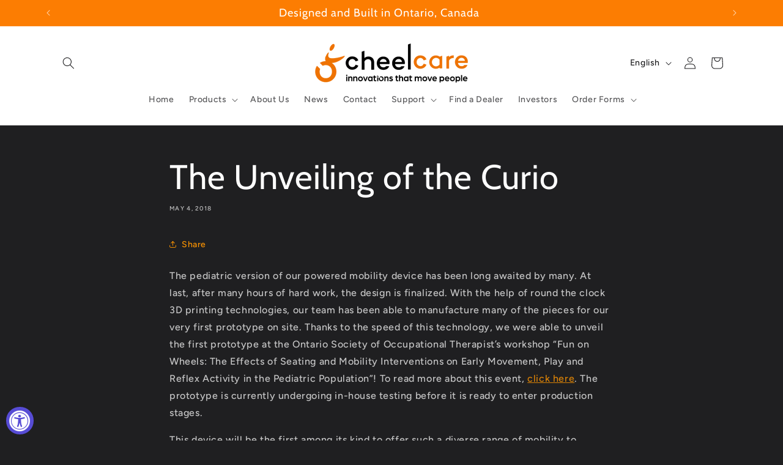

--- FILE ---
content_type: image/svg+xml
request_url: https://cheelcare.ca/cdn/shop/files/Companion_Horizontal_Logo_white.svg?v=1726524596&width=285
body_size: 878
content:
<svg xml:space="preserve" style="enable-background:new 0 0 295.1 38.2;" viewBox="0 0 295.1 38.2" y="0px" x="0px" xmlns:xlink="http://www.w3.org/1999/xlink" xmlns="http://www.w3.org/2000/svg" id="Layer_1" version="1.1">
<style type="text/css">
	.st0{fill:#FFFFFF;}
</style>
<path d="M243.3,8.2h-7.7V2.9h2.2L243.3,8.2z M268.9,14.1c-0.6-1.5-1.5-2.8-2.6-3.9c0,0-0.1-0.1-0.1-0.1
	c-1.1-1-2.4-1.9-3.8-2.5c-1.5-0.6-3.1-0.9-4.8-0.9c-1.7,0-3.3,0.3-4.8,0.9c-0.7,0.3-1.4,0.7-2,1.1l3.3,3.3c0.2-0.1,0.3-0.2,0.5-0.2
	c0.9-0.4,1.9-0.6,3-0.6c1.1,0,2.1,0.2,3,0.6c0.9,0.4,1.6,0.9,2.3,1.6c0,0,0,0,0.1,0.1c0.6,0.6,1,1.4,1.4,2.3c0.3,0.9,0.5,2,0.5,3.1
	c0,1.1-0.2,2.2-0.5,3.1c-0.3,0.9-0.8,1.7-1.4,2.4c-0.6,0.7-1.4,1.2-2.3,1.6c-0.9,0.4-1.9,0.6-3,0.6c-1.1,0-2.1-0.2-3-0.6
	c-0.9-0.4-1.6-0.9-2.3-1.6c-0.6-0.7-1.1-1.5-1.4-2.4c-0.3-0.9-0.5-2-0.5-3.1v0c0-1.1,0.2-2.1,0.5-3.1c0,0,0,0,0,0l-3.6-3.6
	c-0.4,0.6-0.7,1.2-1,1.9c-0.6,1.5-1,3.1-1,4.8c0,1.2,0.2,2.4,0.5,3.5c0.1,0.4,0.3,0.8,0.5,1.2c0.6,1.5,1.5,2.7,2.6,3.8
	c1.1,1.1,2.4,2,3.9,2.6c1.5,0.6,3.1,1,4.8,1c1.7,0,3.3-0.3,4.8-1c1.5-0.6,2.8-1.5,3.9-2.6c1.1-1.1,2-2.4,2.6-3.8c0.6-1.5,1-3,1-4.7
	C269.9,17.1,269.6,15.5,268.9,14.1 M148,10.5c-0.7-1-1.6-1.8-2.7-2.3c-1.1-0.6-2.6-0.9-4.4-0.9c-1.4,0-2.8,0.4-4.2,1.1
	c-1.2,0.7-2.3,1.6-3,2.9C133,9.9,132.1,9,131,8.3c-1.2-0.7-2.7-1.1-4.4-1.1c-1,0-2,0.2-2.9,0.5c-0.9,0.3-1.6,0.7-2.3,1.1
	c-0.6,0.4-1.2,0.9-1.6,1.4c-0.2,0.2-0.3,0.4-0.4,0.5V7.2L115,8.7v22.2h4.8v-12c0-1.2,0.2-2.3,0.5-3.2c0.3-0.9,0.7-1.7,1.2-2.2
	c0.5-0.6,1.1-1,1.8-1.3c0.7-0.3,1.4-0.4,2.1-0.4c1,0,1.8,0.2,2.4,0.5c0.6,0.3,1,0.8,1.3,1.4c0.3,0.6,0.5,1.4,0.6,2.2
	c0.1,0.9,0.2,1.9,0.2,2.9v12.1h4.8V18.3c0-1.9,0.4-3.6,1.3-4.8c0.8-1.2,2.3-1.8,4.2-1.8c1,0,1.8,0.2,2.4,0.5
	c0.6,0.3,1.1,0.8,1.4,1.4c0.3,0.6,0.6,1.3,0.7,2c0.1,0.8,0.2,1.6,0.2,2.5v12.9h4.8V17.5c0-1.3-0.1-2.5-0.4-3.7
	C149.1,12.5,148.7,11.4,148,10.5 M174.8,10.7c1,1.1,1.8,2.4,2.3,3.8c0.5,1.4,0.8,3,0.8,4.7c0,1.7-0.3,3.3-0.8,4.7
	c-0.5,1.4-1.3,2.7-2.3,3.8c-1,1.1-2.2,1.9-3.6,2.5c-1.4,0.6-3,0.9-4.8,0.9c-1.6,0-3.2-0.3-4.6-1c-1.2-0.6-2.2-1.4-3-2.3v10.5l-4.7,0
	V9l4.7-1.8v3.4c0.8-1,1.8-1.8,3.1-2.4c1.4-0.7,3-1,4.5-1c1.7,0,3.3,0.3,4.8,0.9C172.6,8.7,173.8,9.6,174.8,10.7 M172.5,22.2
	c0.3-0.9,0.5-1.9,0.5-3c0-1.1-0.2-2.1-0.5-3c-0.3-0.9-0.8-1.7-1.4-2.4c-0.6-0.6-1.3-1.2-2.2-1.5c-0.9-0.4-1.9-0.6-3-0.6
	s-2.1,0.2-2.9,0.6c-0.9,0.4-1.6,0.9-2.2,1.5c-0.6,0.6-1.1,1.4-1.4,2.4c-0.3,0.9-0.5,1.9-0.5,3c0,1.1,0.2,2.1,0.5,3
	c0.3,0.9,0.8,1.7,1.4,2.4c0.6,0.6,1.3,1.2,2.2,1.5c0.9,0.4,1.9,0.6,2.9,0.6c1.1,0,2.1-0.2,3-0.6c0.9-0.4,1.6-0.9,2.2-1.5
	C171.7,23.9,172.1,23.1,172.5,22.2 M228.7,9.3c-0.8-0.7-1.7-1.3-2.7-1.6c-1-0.3-2.1-0.5-3.2-0.5c-1.8,0-3.4,0.4-4.8,1.2
	c-1.1,0.6-2,1.4-2.5,2.3V7.2L210.7,9v21.9h4.8V19c0-1.3,0.2-2.4,0.5-3.3c0.3-0.9,0.7-1.7,1.3-2.3c0.5-0.6,1.2-1,1.9-1.3
	c0.7-0.3,1.5-0.4,2.4-0.4c0.6,0,1.3,0.1,1.9,0.3c0.6,0.2,1.1,0.5,1.6,0.9c0.4,0.4,0.8,1,1.1,1.7c0.3,0.7,0.4,1.6,0.4,2.6v13.6h4.8
	V16.1c0-1.5-0.2-2.9-0.7-4C230.1,11,229.4,10.1,228.7,9.3 M294.4,12.1c-0.5-1.1-1.1-2.1-1.9-2.8c-0.8-0.7-1.7-1.3-2.7-1.6
	c-1-0.3-2.1-0.5-3.2-0.5c-1.8,0-3.4,0.4-4.8,1.2c-1.1,0.6-2,1.4-2.5,2.3V7.8l-4.8,1.8v21.3h4.8V19c0-1.3,0.2-2.4,0.5-3.3
	c0.3-0.9,0.7-1.7,1.3-2.3c0.5-0.6,1.2-1,1.9-1.3c0.7-0.3,1.5-0.4,2.4-0.4c0.6,0,1.3,0.1,1.9,0.3c0.6,0.2,1.1,0.5,1.6,0.9
	c0.4,0.4,0.8,1,1.1,1.7c0.3,0.7,0.4,1.6,0.4,2.6v13.6h4.8V16.1C295.1,14.6,294.8,13.2,294.4,12.1 M75.7,30.1
	c0.2-0.1,0.4-0.2,0.6-0.2c0.1-0.1,0.2-0.1,0.3-0.2c0.2-0.1,0.4-0.2,0.6-0.3c0.1-0.1,0.2-0.1,0.3-0.2c0.3-0.2,0.5-0.3,0.8-0.5
	c0.1-0.1,0.2-0.1,0.3-0.2c0.1-0.1,0.3-0.2,0.4-0.3c0.1-0.1,0.2-0.2,0.3-0.3c0.1-0.1,0.2-0.2,0.3-0.3c0.1-0.1,0.2-0.2,0.3-0.4
	c0.1-0.1,0.1-0.2,0.2-0.2c0.1-0.1,0.2-0.3,0.3-0.4c0-0.1,0.1-0.1,0.1-0.2c0.1-0.2,0.2-0.3,0.3-0.5c0,0,0,0,0,0
	c0.5-0.8,0.9-1.6,1.1-2.4l0,0l-4.7-1.5c-1.4,3.3-3.9,4.7-7.1,4.2c-3.4-0.6-5.6-3.1-5.8-6.5c-0.3-3.8,1.6-6.9,4.6-7.9
	c3.6-1.1,6.1,0.1,8.4,3.8h0.1l4.5-1.5c-0.6-2.2-2.1-4.1-4.2-5.4c-0.1,0-0.1-0.1-0.2-0.1c-0.2-0.1-0.4-0.2-0.6-0.3
	c-0.1-0.1-0.2-0.1-0.3-0.1c-0.2-0.1-0.4-0.2-0.6-0.2C76,8,75.9,7.9,75.8,7.9c-0.2-0.1-0.4-0.1-0.5-0.2c-0.2,0-0.3-0.1-0.5-0.1
	c-0.2,0-0.3-0.1-0.5-0.1c-0.2,0-0.4-0.1-0.5-0.1c-0.2,0-0.3-0.1-0.5-0.1c-0.2,0-0.4-0.1-0.6-0.1c-0.2,0-0.3,0-0.5,0
	c-0.2,0-0.5,0-0.7,0c-0.1,0-0.3,0-0.4,0c-0.4,0-0.8,0-1.2,0.1c-6.1,0.5-11,6.3-10.5,12.5c0.6,6.9,6.1,11.8,12.7,11.3
	c0.4,0,0.8-0.1,1.1-0.1c0.1,0,0.2,0,0.3-0.1c0.2,0,0.5-0.1,0.7-0.2c0.1,0,0.3-0.1,0.4-0.1c0.2-0.1,0.4-0.1,0.6-0.2
	C75.4,30.2,75.5,30.2,75.7,30.1 M201.5,8.6l4.7-1.4v23.4h-4.7v-2.9c-0.7,1-1.8,1.8-3,2.3c-1.4,0.7-3,1-4.6,1c-1.7,0-3.3-0.3-4.8-0.9
	c-1.4-0.6-2.6-1.5-3.6-2.5c-1-1.1-1.8-2.3-2.3-3.8c-0.5-1.4-0.8-3-0.8-4.7c0-1.6,0.3-3.2,0.8-4.7c0.5-1.4,1.3-2.7,2.3-3.8
	c1-1.1,2.2-1.9,3.6-2.5c1.4-0.6,3-0.9,4.8-0.9c1.5,0,3,0.3,4.5,1c1.3,0.6,2.3,1.4,3.1,2.4L201.5,8.6L201.5,8.6z M201,22.2
	c0.3-0.9,0.5-1.9,0.5-3c0-1.1-0.2-2.1-0.5-3c-0.3-0.9-0.8-1.7-1.4-2.4c-0.6-0.6-1.3-1.2-2.2-1.5c-0.9-0.4-1.9-0.6-3-0.6
	s-2.1,0.2-3,0.6s-1.6,0.9-2.2,1.5c-0.6,0.6-1.1,1.4-1.4,2.4c-0.3,0.9-0.5,1.9-0.5,3s0.2,2.1,0.5,3c0.3,0.9,0.8,1.7,1.4,2.4
	c0.6,0.6,1.3,1.2,2.2,1.5c0.9,0.4,1.9,0.6,3,0.6s2.1-0.2,3-0.6c0.9-0.4,1.6-0.9,2.2-1.5C200.2,23.9,200.7,23.1,201,22.2 M107.1,10.5
	c1.1,1.1,1.9,2.3,2.6,3.8c0.6,1.4,0.9,3,0.9,4.7c0,1.7-0.3,3.2-0.9,4.6c-0.6,1.4-1.5,2.7-2.6,3.8c-1.1,1.1-2.4,1.9-3.8,2.6
	c-1.5,0.6-3.1,0.9-4.7,0.9c-1.7,0-3.3-0.3-4.7-0.9c-1.5-0.6-2.7-1.5-3.8-2.6c-1.1-1.1-1.9-2.4-2.6-3.8c-0.6-1.4-0.9-3-0.9-4.6
	c0-1.7,0.3-3.2,0.9-4.7c0.6-1.4,1.5-2.7,2.6-3.8C91,9.5,92.3,8.6,93.7,8c1.5-0.6,3.1-0.9,4.7-0.9c1.7,0,3.3,0.3,4.7,0.9
	C104.7,8.6,106,9.5,107.1,10.5 M105.1,22c0.3-0.9,0.5-1.9,0.5-3s-0.2-2.1-0.5-3c-0.3-0.9-0.8-1.7-1.4-2.4s-1.3-1.2-2.2-1.5
	c-0.9-0.4-1.9-0.6-3-0.6c-1.1,0-2.1,0.2-3,0.6c-0.9,0.4-1.6,0.9-2.2,1.5c-0.6,0.6-1.1,1.4-1.4,2.4c-0.3,0.9-0.5,1.9-0.5,3
	c0,1.1,0.2,2.1,0.5,3c0.3,0.9,0.8,1.7,1.4,2.4c0.6,0.6,1.3,1.2,2.2,1.5c0.9,0.4,1.9,0.6,3,0.6c1.1,0,2.1-0.2,3-0.6s1.6-0.9,2.2-1.5
	C104.3,23.7,104.7,23,105.1,22 M235.6,30.9h5.2V11.5h-5.2V30.9z" class="st0"></path>
<path d="M11.9,8.5H0V0.2h3.4L11.9,8.5z M45.5,11.5c-1-2.3-2.3-4.3-4-6c0,0-0.1-0.1-0.1-0.1c-1.7-1.6-3.7-2.9-5.9-3.9
	c-2.3-1-4.8-1.5-7.5-1.5c-2.7,0-5.2,0.5-7.5,1.5c-1.1,0.5-2.2,1-3.1,1.7l5.2,5.1C22.7,8.1,23,8,23.2,7.9C24.6,7.3,26.2,7,27.9,7
	s3.3,0.3,4.7,0.9c1.4,0.6,2.6,1.4,3.5,2.4c0,0,0.1,0.1,0.1,0.1c0.9,1,1.6,2.2,2.1,3.6c0.5,1.5,0.8,3.1,0.8,4.8s-0.3,3.3-0.8,4.8
	c-0.5,1.5-1.3,2.7-2.2,3.7c-0.9,1-2.1,1.8-3.5,2.4c-1.4,0.6-2.9,0.9-4.7,0.9c-1.7,0-3.3-0.3-4.7-0.9c-1.4-0.6-2.6-1.4-3.5-2.4
	c-0.9-1-1.7-2.3-2.2-3.7c-0.5-1.5-0.8-3.1-0.8-4.8v-0.1c0-1.7,0.3-3.3,0.8-4.7c0,0,0,0,0,0l-5.6-5.5c-0.6,0.9-1.1,1.9-1.6,3
	c-1,2.3-1.5,4.8-1.5,7.4c0,1.9,0.3,3.7,0.8,5.4c0.2,0.7,0.4,1.3,0.7,1.9c1,2.3,2.3,4.3,4,6c1.7,1.7,3.7,3.1,6,4
	c2.3,1,4.8,1.5,7.5,1.5c2.7,0,5.2-0.5,7.5-1.5c2.3-1,4.3-2.3,6-4c1.7-1.7,3.1-3.7,4-6c1-2.3,1.5-4.7,1.5-7.3S46.4,13.7,45.5,11.5" class="st0"></path>
</svg>


--- FILE ---
content_type: image/svg+xml
request_url: https://cheelcare.ca/cdn/shop/files/AWARE_B.svg?v=1726524188&width=240
body_size: 537
content:
<svg viewBox="0 0 360.36 54.09" xmlns:xlink="http://www.w3.org/1999/xlink" xmlns="http://www.w3.org/2000/svg"><defs><style>.cls-1{fill:url(#Dégradé_sans_nom_81);}</style><linearGradient gradientUnits="userSpaceOnUse" y2="27.05" x2="360.36" y1="27.05" id="Dégradé_sans_nom_81"><stop stop-color="#f39000" offset="0"></stop><stop stop-color="#ec630c" offset="0.51"></stop><stop stop-color="#e84913" offset="0.77"></stop><stop stop-color="#e74314" offset="0.96"></stop></linearGradient></defs><g data-name="Calque 2" id="Calque_2"><g data-name="Calque 1" id="Calque_1-2"><path d="M55,4c2.69-.72,3.14-.51,3.91,1.78q6.63,19.52,13.24,39c.22.63.49,1.23.9,2.26.82-2.31,1.49-4.19,2.14-6.07q6.21-17.8,12.39-35.63A2.07,2.07,0,0,1,89.8,3.61c1.34,0,1.81.61,2.2,1.75Q98.75,25,105.58,44.6c.24.68.51,1.36.92,2.43.37-.92.63-1.48.83-2.05l13.41-39.3c.75-2.2,1.1-2.37,3.67-1.73-.14.54-.25,1.09-.43,1.62q-7.5,22.14-15,44.28c-.4,1.19-.88,1.8-2.31,1.78a2.24,2.24,0,0,1-2.48-1.78q-6.68-19.5-13.45-39c-.23-.68-.51-1.35-1-2.5-.4,1-.65,1.52-.84,2.08Q82.13,30,75.33,49.54c-.7,2-1.63,2.58-3.65,2-.49-.15-.92-.93-1.12-1.51-2.73-7.89-5.41-15.79-8.1-23.69Q59,16.17,55.56,6C55.33,5.36,55.18,4.66,55,4ZM221.23,34.42c8-2.69,11.43-9.89,10-18.1C230,9.9,225.78,6.06,219.64,4.59c-7.77-1.87-15.73-.69-23.61-.85-.33,0-.87.59-1,1-.29,1.24.24,1.78,1.61,1.79,6.41,0,12.83,0,19.23.33,7,.4,11.43,4.66,12.18,11.53.65,6-1.86,11.49-8.36,13.44a29.32,29.32,0,0,1-7.34,1.13c-5.19.17-10.39.08-15.59,0-1.26,0-1.84.34-1.83,1.68q.06,7.62,0,15.25c0,1.32.53,1.7,1.81,1.7s1.44-.66,1.44-1.69c0-4,0-8,0-12.07,0-2.08,0-2.08,2.15-2.09,5,0,10,0,15-.13A2.73,2.73,0,0,1,218,37c3,4.29,6.08,8.54,9.13,12.8,1.46,2,2.05,2.23,4.77,1.54L220.26,34.94A7,7,0,0,1,221.23,34.42ZM333.48,0c-14.69-.1-27.12,12.07-27.23,26.68A27.06,27.06,0,1,0,333.48,0ZM308.27,27.3a25.09,25.09,0,1,1,25.07,24.91A25,25,0,0,1,308.27,27.3ZM178.58,49.46q-3.41-7.43-6.83-14.84-6.81-14.76-13.6-29.52A2.13,2.13,0,0,0,156,3.62a2.53,2.53,0,0,0-2.76,1.75q-10.15,22.2-20.42,44.36c-.23.51-.39,1-.6,1.58,2.9.64,3.15.53,4.2-1.78l18.3-40.28c.27-.59.6-1.15,1-2,.42.86.71,1.41,1,2l18.36,40.25c1.06,2.31,1.28,2.42,4.26,1.79C179.07,50.61,178.84,50,178.58,49.46Zm-132,.43Q36.29,27.57,26,5.23a2.43,2.43,0,0,0-2.53-1.62,2.28,2.28,0,0,0-2.37,1.61Q10.87,27.57.57,49.88c-.21.46-.37.94-.57,1.44,2.91.65,3.19.52,4.28-1.88Q13.42,29.3,22.57,9.16c.24-.54.55-1.06,1-1.9.45.92.74,1.46,1,2L42.84,49.39c1.12,2.47,1.29,2.55,4.27,2C46.93,50.84,46.79,50.35,46.58,49.89ZM280.29,28.7c1,0,1.75-.12,1.75-1.42s-.53-1.55-1.65-1.55q-13.83,0-27.65,0c-1.1,0-1.65.32-1.66,1.54s.68,1.43,1.72,1.43c4.55,0,9.11,0,13.66,0S275.68,28.67,280.29,28.7Zm-.11,22.88c1,0,1.87,0,1.86-1.45s-.72-1.54-1.82-1.53q-13.68,0-27.37,0c-1.14,0-1.77.25-1.77,1.58s.71,1.41,1.73,1.41c4.56,0,9.12,0,13.68,0S275.62,51.55,280.18,51.58Zm0-45.09c.91,0,1.81.12,1.85-1.28s-.68-1.56-1.79-1.56q-13.65,0-27.32,0c-1,0-1.85.08-1.83,1.49s.81,1.36,1.77,1.36c4.5,0,9,0,13.5,0Zm73.88,20.58a20.73,20.73,0,1,0-20.77,20.68A20.87,20.87,0,0,0,354.06,27.07ZM323.43,18a23.36,23.36,0,0,0-.2,18.09c.83,2.12.18,3.51-1,5.21a17.38,17.38,0,0,1-6.83-14.42,17.53,17.53,0,0,1,7.29-14C323.85,14.66,324.24,16.06,323.43,18Zm27.71,9.1a3.55,3.55,0,1,1-7.09.06,3.55,3.55,0,0,1,7.09-.06Z" class="cls-1"></path></g></g></svg>